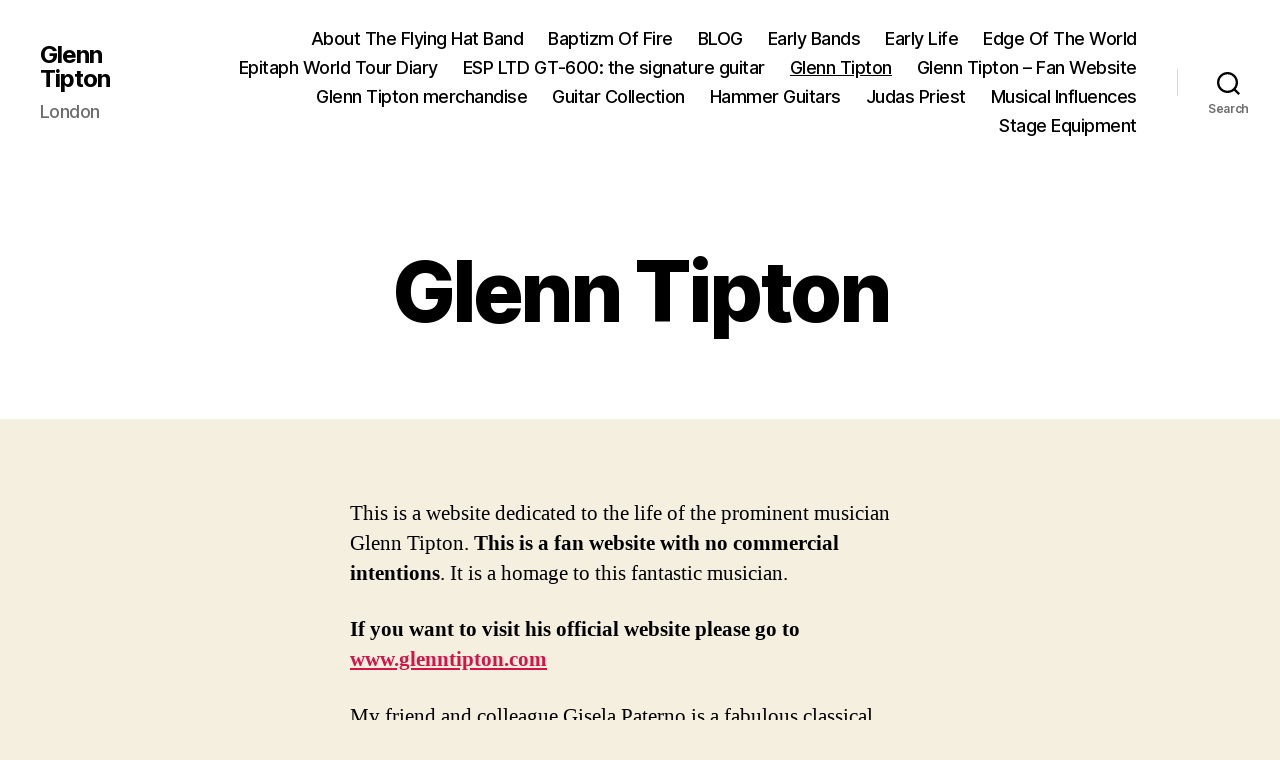

--- FILE ---
content_type: text/plain
request_url: https://www.google-analytics.com/j/collect?v=1&_v=j102&a=1670291773&t=pageview&_s=1&dl=https%3A%2F%2Fwww.glenntipton.co.uk%2F&ul=en-us%40posix&dt=Glenn%20Tipton%20-%20Glenn%20Tipton&sr=1280x720&vp=1280x720&_u=IEBAAEABAAAAACAAI~&jid=2079467319&gjid=633943419&cid=1903348298.1768538568&tid=UA-47700845-2&_gid=206821438.1768538568&_r=1&_slc=1&z=1670230391
body_size: -451
content:
2,cG-13DJYYQYN9